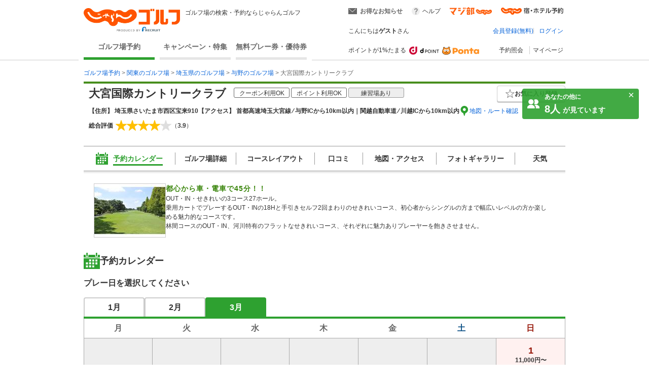

--- FILE ---
content_type: text/css
request_url: https://golf-jalan.net/site/css/enh_common.css?_=1.155.0
body_size: 794
content:
@charset "UTF-8";


/* =======================
 GENERAL CLASS
========================== */
.h150 {
	height: 150px;
}
.fgRed {
	color: #f00;
}
/* =======================
 TITLE
========================== */
.hed2Title {
	background: url(../img/hed2.gif) no-repeat 0 2px;
	font-size: 117%;
	padding-left: 9px;
}

/* =======================
 BUTTON
========================== */
/* JGFCS-469 */
.searchRefine {
	width: 156px;
	height: 34px;
	margin: auto;
	padding: 0;
	background-image: url(../img/btn_search_refine_change.gif);
	background-repeat: no-repeat;
}
.btnNotesLink a {
	display: block;
	background-color: #E6B9B8;
	border: 1px solid #F00;
	padding: 3px 0;
	color: #f00;
	width: 230px;
	text-align: center;
}
.btnNotesCenter a {
	margin: 0 auto;
}


/* =======================
 SEARCH TABLE
========================== */
/* JGFCS-469 */
.searchAgainTbl.areaDateSearchTbl {
	z-index: 10;
}
.areaDateSearchTbl .areaSelectSearch {
	padding: 5px 10px;
}
.areaDateSearchTbl .areaSelectOneLine {
	padding: 10px;
}
.areaDateSearchTbl .areaSelectSearchTitle {
	float: left;
	width: 63px;
	padding-top: 4px;
}
.areaDateSearchTbl .areaSelectSearchList {
	float: left;
	width: 865px;
}
.areaDateSearchTbl .areaSelectSearchList label {
	vertical-align: middle;
	white-space: nowrap;
}
.areaDateSearchTbl .areaSelectSearchList input {
	margin-right: 3px;
}
.areaDateSearchTbl .areaSelectSearchList li {
	float: left;
	margin: 0 0 3px 22px;
	line-height: 1.2;
}
.areaDateSearchTbl .areaSelectSearchList li:first-child {
	margin: 0 0 3px 0;
}
.areaDateSearchTbl .dateConditionSearch {
	width: auto;
}
.areaDateSearchTbl .conditionArea {
	float: left;
	padding-top: 5px;
	max-width: 795px;
	position: relative;
}
.areaDateSearchTbl .dateConditionSearch.underBtnArea {
	border-top: 1px solid #ccc;
	padding: 5px 10px;
}
.areaDateSearchTbl .searchBtnArea {
	float: right;
	width: 156px;
}

/* =======================
 CARD ICON
========================== */
/* JGFCS-469 */
.cardList li {
 float: left;
 margin-right: 3px;
}
.cardList + .notes {
	color: #f00;
	font-size: 12px;
}
.cardList.floatL + .notes {
	margin-left: 86px;
}

/* =======================
 kakuninTable width set
========================== */
.kakuninTable table {
	width: 100%;
}
.kakuninTable table.golmajiDetailPrice {
	width: auto;
}
.kakuninTable .noLineTable,
.kakuninTable .noLineTable td {
	width: auto;
}


--- FILE ---
content_type: image/svg+xml
request_url: https://golf-jalan.net/site/img/icon/icon_courseManagement.svg
body_size: 3371
content:
<svg height="24" viewBox="0 0 24 24" width="24" xmlns="http://www.w3.org/2000/svg"><g fill="none" fill-rule="evenodd"><path d="m0 0h24v24h-24z" fill="none"/><path d="m3.33333333 2v1.39442274c0 1.87205161 1.2197863 1.93660511 1.99906966 1.93883109l7.45744711-.00000633c1.0579258-.00223472 1.8207598-.06265212 1.8749793-1.69607949l.0030873-.18804219v-1.44912582h3.99875v20.1662367c0 .9641186-.7587302 1.7550982-1.720383 1.8282434l-.1457004.0055199h-14.93449997c-.98055555 0-1.78597883-.7450692-1.86046233-1.6905121l-.005621-.1432512v-20.1662367zm9.16666667 13h-1.288197l-.0005413.1461012-.0050523.2697286-.0119505.2410748-.0207748.2139942c-.089135.6935724-.3703126.9314862-1.19974891 1.0047183l-.16203118.0118722-.27689963.0117468-.31076286.0051196-.16868204.0005662c-1.4853711 0-2.56328126.3372076-3.14063782 1.0263315-.36343826-.2209972-.7909245-.3479201-1.24805516-.3479201-1.33468805 0-2.4166665 1.0819785-2.4166665 2.4166665 0 1.3346881 1.08197845 2.4166665 2.4166665 2.4166665s2.4166665-1.0819784 2.4166665-2.4166665c0-.4082339-.10122254-.792826-.2799384-1.1300471.20922724-.5466124.90010897-.8342811 2.25196488-.8342811 2.73556902 0 3.44464052-.7547543 3.44464052-3.0356716zm3.4095977 3.2950087-.0795171.061564-1.3302882 1.254353-1.3298483-1.2543445c-.1991654-.1878972-.5108814-.1859495-.7076833.0044219-.00512.0049527-.0101261.0100218-.0150145.0152033-.1550286.1643257-.1678125.4113933-.0427743.5892865l.062013.0715618 1.3203074 1.245871-1.3203185 1.2469455-.0152029.0150141c-.1795055.1855686-.1745904.4815196.0109782.6610251.1721983.166572.4323762.1888849.628153.0659864l.0795171-.061564 1.3298731-1.2554071 1.3302634 1.2553985c.1991654.1878972.5108814.1859495.7076833-.0044218.00512-.0049527.0101261-.0100218.0150145-.0152033.1550286-.1643258.1678125-.4113934.0427743-.5892865l-.062013-.0715619-1.3217225-1.246925 1.3217336-1.2458914.0152029-.0150142c.1795055-.1855685.1745904-.4815195-.0109782-.661025-.1721983-.166572-.4323762-.1888849-.628153-.0659864zm-11.2429312.7883245c.50626099 0 .9166666.4104056.9166666.9166666s-.41040561.9166666-.9166666.9166666-.9166666-.4104056-.9166666-.9166666.41040561-.9166666.9166666-.9166666zm6.8333335-12.0833332v7h1v-3.391l4-1.56579835zm-5.92373559 2.62834199-.07951714.06156404-1.33028816 1.25435307-1.32984831-1.25434453c-.17426974-.16441006-.43471103-.18347011-.62894026-.05813228l-.07874303.06255412-.0150145.0152033c-.15502866.16432574-.16781256.41139339-.04277432.58928649l.06201301.0715618 1.32030741 1.2458711-1.32031852 1.2469454-.01520296.0150141c-.17950547.1855686-.17459035.4815196.01097824.6610251.17219826.166572.43237618.1888849.62815295.0659864l.07951714-.061564 1.32987315-1.255407 1.33026332 1.2553985c.19916542.1878972.51088142.1859495.70768329-.0044219.00512001-.0049527.01012615-.0100218.0150145-.0152033.15502866-.1643257.16781256-.4113933.04277432-.5892865l-.06201301-.0715618-1.32172242-1.246925 1.32173353-1.2458915.01520296-.0150141c.17950547-.1855686.17459035-.48151961-.01097824-.66102508-.17219827-.166572-.43237618-.1888849-.62815295-.06598643zm4.80134839-9.62834199c.5072694 0 .9203235.41203438.9203235.91805158v1.08194842h2.035397v1.54154728c0 .25501432-.2039418.45845272-.4601617.45845272h-7.74634319c-.25392196 0-.46016174-.2034384-.46016174-.45845272v-1.54154728h2.03539705v-1.08194842c0-.5060172.41305405-.91805158.92032348-.91805158z" fill="#2ea130" transform="translate(2.5)"/></g></svg>

--- FILE ---
content_type: application/javascript
request_url: https://golf-jalan.net/site/js/module/spin.js?_=1.155.0
body_size: 1705
content:
(function(a,b,c){function O(a){H(arguments,function(b,d){a[b]===c&&(a[b]=d)});return a}function N(a){H(arguments,function(b,c){a[m][M(a,b)||b]=c});return a}function M(a,b){var d=a[m],f,g;if(d[b]!==c){return b}b=b.charAt(0).toUpperCase()+b.slice(1);for(g=0;g<E[e];g++){f=E[g]+b;if(d[f]!==c){return f}}}function L(a,b){var c=[j,b,~~(a*100)].join("-"),d="{"+j+":"+a+"}",f;if(!F[c]){for(f=0;f<E[e];f++){try{K.insertRule("@"+(E[f]&&"-"+E[f].toLowerCase()+"-"||"")+"keyframes "+c+"{0%{"+j+":1}"+b+"%"+d+"to"+d+"}",K.cssRules[e])}catch(g){}}F[c]=1}return c}function J(a,b,c){c&&!c[t]&&J(a,c),a.insertBefore(b,c||null);return a}function I(a){var c=b.createElement(a||"div");H(arguments,function(a,b){c[a]=b});return c}function H(a,b){var c=~~((a[e]-1)/2);for(var d=1;d<=c;d++){b(a[d*2-1],a[d*2])}}var d="width",e="length",f="radius",g="lines",h="trail",i="color",j="opacity",k="speed",l="shadow",m="style",n="height",o="left",p="top",q="px",r="childNodes",s="firstChild",t="parentNode",u="position",v="relative",w="absolute",x="animation",y="transform",z="Origin",A="Timeout",B="coord",C="#000",D=m+"Sheets",E="webkit0Moz0ms0O".split(0),F={},G;J(b.getElementsByTagName("head")[0],I(m));var K=b[D][b[D][e]-1],P=function(a){this.opts=O(a||{},g,12,h,100,e,7,d,5,f,10,i,C,j,0.25,k,1)},Q=P.prototype={spin:function(b){var c=this,d=c.el=c[g](c.opts);b&&J(b,N(d,o,~~(b.offsetWidth/2)+q,p,~~(b.offsetHeight/2)+q),b[s]);if(!G){var e=c.opts,f=0,i=20/e[k],l=(1-e[j])/(i*e[h]/100),m=i/e[g];(function n(){f++;for(var b=e[g];b;b--){var h=Math.max(1-(f+b*m)%i*l,e[j]);c[j](d,e[g]-b,h,e)}c[A]=c.el&&a["set"+A](n,50)})()}return c},stop:function(){var b=this,d=b.el;a["clear"+A](b[A]),d&&d[t]&&d[t].removeChild(d),b.el=c;return b}};Q[g]=function(a){function s(b,c){return N(I(),u,w,d,a[e]+a[d]+q,n,a[d]+q,"background",b,"boxShadow",c,y+z,o,y,"rotate("+~~(360/a[g]*m)+"deg) translate("+a[f]+q+",0)","borderRadius","100em")}var b=N(I(),u,v),c=L(a[j],a[h]),m=0,r;for(;m<a[g];m++){r=N(I(),u,w,p,1+~(a[d]/2)+q,y,"translate3d(0,0,0)",x,c+" "+1/a[k]+"s linear infinite "+(1/a[g]/a[k]*m-1/a[k])+"s"),a[l]&&J(r,N(s(C,"0 0 4px "+C),p,2+q)),J(b,J(r,s(a[i],"0 0 1px rgba(0,0,0,.1)")))}return b},Q[j]=function(a,b,c){a[r][b][m][j]=c};var R="behavior",S="url(#default#VML)",T="group0roundrect0fill0stroke".split(0);(function(){var a=N(I(T[0]),R,S),b;if(!M(a,y)&&a.adj){for(b=0;b<T[e];b++){K.addRule(T[b],R+":"+S)}Q[g]=function(){function s(c,e,l){J(k,J(N(h(),"rotation",360/a[g]*c+"deg",o,~~e),J(N(I(T[1],"arcsize",1),d,b,n,a[d],o,a[f],p,-a[d]/2,"filter",l),I(T[2],i,a[i],j,a[j]),I(T[3],j,0))))}function h(){return N(I(T[0],B+"size",c+" "+c,B+z,-b+" "+-b),d,c,n,c)}var a=this.opts,b=a[e]+a[d],c=2*b,k=h(),m=~(a[e]+a[f]+a[d])+q,r;if(a[l]){for(r=1;r<=a[g];r++){s(r,-2,"progid:DXImage"+y+".Microsoft.Blur(pixel"+f+"=2,make"+l+"=1,"+l+j+"=.3)")}}for(r=1;r<=a[g];r++){s(r)}return J(N(I(),"margin",m+" 0 0 "+m,u,v),k)},Q[j]=function(a,b,c,d){d=d[l]&&d[g]||0,a[s][r][b+d][s][s][j]=c}}else{G=M(a,x)}})(),a.Spinner=P})(window,document);

--- FILE ---
content_type: application/x-javascript;charset=utf-8
request_url: https://aa-metrics.golf-jalan.net/id?d_visid_ver=4.4.0&d_fieldgroup=A&mcorgid=840813355385EAFC0A490D4D%40AdobeOrg&mid=30214019310104630024970965176395650471&ts=1768786121619
body_size: -39
content:
{"mid":"30214019310104630024970965176395650471"}